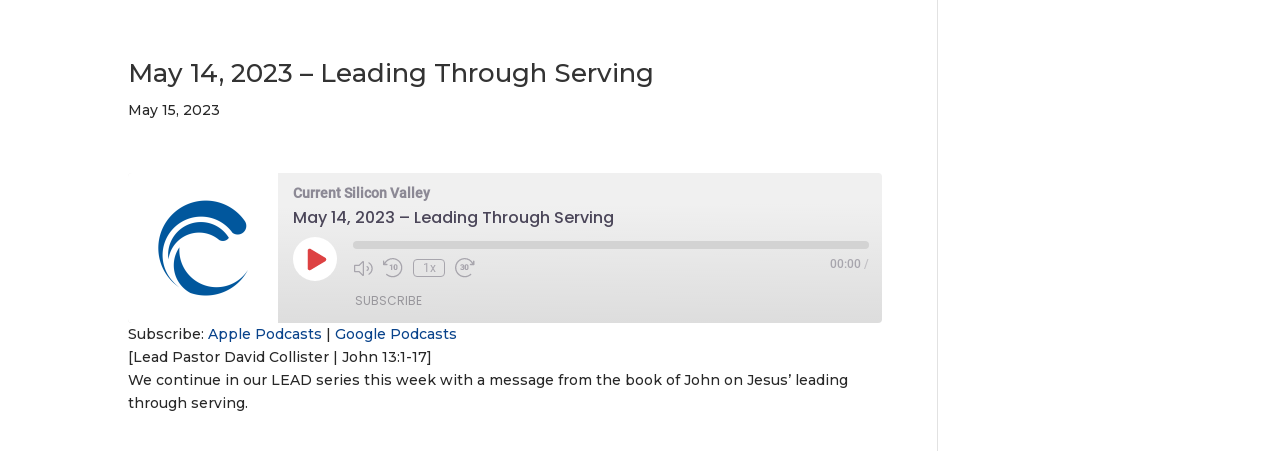

--- FILE ---
content_type: text/html; charset=UTF-8
request_url: https://podcasts.currentsv.church/sermons/may-14-2023-leading-through-serving/
body_size: 5348
content:
<!DOCTYPE html>
<html lang="en">
<head>
	<meta charset="UTF-8" />
<meta http-equiv="X-UA-Compatible" content="IE=edge">
	<link rel="pingback" href="https://podcasts.currentsv.church/xmlrpc.php" />

	
	
	<script>var et_site_url='https://podcasts.currentsv.church';var et_post_id='6377';function et_core_page_resource_fallback(a,b){"undefined"===typeof b&&(b=a.sheet.cssRules&&0===a.sheet.cssRules.length);b&&(a.onerror=null,a.onload=null,a.href?a.href=et_site_url+"/?et_core_page_resource="+a.id+et_post_id:a.src&&(a.src=et_site_url+"/?et_core_page_resource="+a.id+et_post_id))}
</script><title>May 14, 2023 – Leading Through Serving | Current Silicon Valley</title><link rel="preload" as="style" href="https://fonts.googleapis.com/css?family=Montserrat%3A100%2C100italic%2C200%2C200italic%2C300%2C300italic%2Cregular%2Citalic%2C500%2C500italic%2C600%2C600italic%2C700%2C700italic%2C800%2C800italic%2C900%2C900italic&#038;display=swap" /><link rel="stylesheet" href="https://fonts.googleapis.com/css?family=Montserrat%3A100%2C100italic%2C200%2C200italic%2C300%2C300italic%2Cregular%2Citalic%2C500%2C500italic%2C600%2C600italic%2C700%2C700italic%2C800%2C800italic%2C900%2C900italic&#038;display=swap" media="print" onload="this.media='all'" /><noscript><link rel="stylesheet" href="https://fonts.googleapis.com/css?family=Montserrat%3A100%2C100italic%2C200%2C200italic%2C300%2C300italic%2Cregular%2Citalic%2C500%2C500italic%2C600%2C600italic%2C700%2C700italic%2C800%2C800italic%2C900%2C900italic&#038;display=swap" /></noscript><link rel="stylesheet" href="https://podcasts.currentsv.church/wp-content/cache/min/1/f5035061b357388514aec2aee64cef01.css" media="all" data-minify="1" />

		<!-- All in One SEO 4.1.5.3 -->
		<meta name="robots" content="max-image-preview:large" />
		<link rel="canonical" href="https://podcasts.currentsv.church/sermons/may-14-2023-leading-through-serving/" />
		<meta name="google" content="nositelinkssearchbox" />
		<script type="application/ld+json" class="aioseo-schema">
			{"@context":"https:\/\/schema.org","@graph":[{"@type":"WebSite","@id":"https:\/\/podcasts.currentsv.church\/#website","url":"https:\/\/podcasts.currentsv.church\/","name":"Current Silicon Valley","description":"Following Jesus. Together.","inLanguage":"en","publisher":{"@id":"https:\/\/podcasts.currentsv.church\/#organization"}},{"@type":"Organization","@id":"https:\/\/podcasts.currentsv.church\/#organization","name":"Current Silicon Valley","url":"https:\/\/podcasts.currentsv.church\/"},{"@type":"BreadcrumbList","@id":"https:\/\/podcasts.currentsv.church\/sermons\/may-14-2023-leading-through-serving\/#breadcrumblist","itemListElement":[{"@type":"ListItem","@id":"https:\/\/podcasts.currentsv.church\/#listItem","position":1,"item":{"@type":"WebPage","@id":"https:\/\/podcasts.currentsv.church\/","name":"Home","description":"Church startup in Mountain View, CA. Current is a community following Jesus together, and you're welcome wherever you're at on your spiritual journey.","url":"https:\/\/podcasts.currentsv.church\/"},"nextItem":"https:\/\/podcasts.currentsv.church\/sermons\/may-14-2023-leading-through-serving\/#listItem"},{"@type":"ListItem","@id":"https:\/\/podcasts.currentsv.church\/sermons\/may-14-2023-leading-through-serving\/#listItem","position":2,"item":{"@type":"WebPage","@id":"https:\/\/podcasts.currentsv.church\/sermons\/may-14-2023-leading-through-serving\/","name":"May 14, 2023 \u2013 Leading Through Serving","url":"https:\/\/podcasts.currentsv.church\/sermons\/may-14-2023-leading-through-serving\/"},"previousItem":"https:\/\/podcasts.currentsv.church\/#listItem"}]},{"@type":"Person","@id":"https:\/\/podcasts.currentsv.church\/author\/christinahuang\/#author","url":"https:\/\/podcasts.currentsv.church\/author\/christinahuang\/","name":"Christina Huang","image":{"@type":"ImageObject","@id":"https:\/\/podcasts.currentsv.church\/sermons\/may-14-2023-leading-through-serving\/#authorImage","url":"https:\/\/secure.gravatar.com\/avatar\/f196e0774f90d6b7e36079e7b5945422?s=96&d=mm&r=g","width":96,"height":96,"caption":"Christina Huang"}},{"@type":"WebPage","@id":"https:\/\/podcasts.currentsv.church\/sermons\/may-14-2023-leading-through-serving\/#webpage","url":"https:\/\/podcasts.currentsv.church\/sermons\/may-14-2023-leading-through-serving\/","name":"May 14, 2023 \u2013 Leading Through Serving | Current Silicon Valley","inLanguage":"en","isPartOf":{"@id":"https:\/\/podcasts.currentsv.church\/#website"},"breadcrumb":{"@id":"https:\/\/podcasts.currentsv.church\/sermons\/may-14-2023-leading-through-serving\/#breadcrumblist"},"author":"https:\/\/podcasts.currentsv.church\/author\/christinahuang\/#author","creator":"https:\/\/podcasts.currentsv.church\/author\/christinahuang\/#author","datePublished":"2023-05-15T16:57:43-07:00","dateModified":"2023-05-15T16:57:46-07:00"}]}
		</script>
		<!-- All in One SEO -->

<link rel='dns-prefetch' href='//secure.gravatar.com' />
<link rel='dns-prefetch' href='//fonts.googleapis.com' />
<link rel='dns-prefetch' href='//v0.wordpress.com' />
<link rel='dns-prefetch' href='//i0.wp.com' />
<link rel='dns-prefetch' href='//i1.wp.com' />
<link rel='dns-prefetch' href='//i2.wp.com' />
<link href='https://fonts.gstatic.com' crossorigin rel='preconnect' />
<link rel="alternate" type="application/rss+xml" title="Current Silicon Valley &raquo; Feed" href="https://podcasts.currentsv.church/feed/" />
<link rel="alternate" type="application/rss+xml" title="Current Silicon Valley &raquo; Comments Feed" href="https://podcasts.currentsv.church/comments/feed/" />
<meta content="Divi Child v.3.29.3" name="generator"/>

<style id='wp-block-library-inline-css' type='text/css'>
.has-text-align-justify{text-align:justify;}
</style>








<style id='__EPYT__style-inline-css' type='text/css'>

                .epyt-gallery-thumb {
                        width: 33.333%;
                }
                
</style>





<script type='text/javascript' src='https://podcasts.currentsv.church/wp-includes/js/jquery/jquery.min.js?ver=3.6.0' id='jquery-core-js'></script>



<script type='text/javascript' id='et-core-api-spam-recaptcha-js-extra'>
/* <![CDATA[ */
var et_core_api_spam_recaptcha = {"site_key":"","page_action":{"action":"may_14_2023_leading_through_serving"}};
/* ]]> */
</script>

<script type='text/javascript' id='__ytprefs__-js-extra'>
/* <![CDATA[ */
var _EPYT_ = {"ajaxurl":"https:\/\/podcasts.currentsv.church\/wp-admin\/admin-ajax.php","security":"abba3fe4a6","gallery_scrolloffset":"20","eppathtoscripts":"https:\/\/podcasts.currentsv.church\/wp-content\/plugins\/youtube-embed-plus\/scripts\/","eppath":"https:\/\/podcasts.currentsv.church\/wp-content\/plugins\/youtube-embed-plus\/","epresponsiveselector":"[\"iframe.__youtube_prefs_widget__\"]","epdovol":"1","version":"14.0.1.1","evselector":"iframe.__youtube_prefs__[src], iframe[src*=\"youtube.com\/embed\/\"], iframe[src*=\"youtube-nocookie.com\/embed\/\"]","ajax_compat":"","ytapi_load":"light","pause_others":"","stopMobileBuffer":"1","vi_active":"","vi_js_posttypes":[]};
/* ]]> */
</script>

<link rel="https://api.w.org/" href="https://podcasts.currentsv.church/wp-json/" /><link rel="alternate" type="application/json" href="https://podcasts.currentsv.church/wp-json/wp/v2/podcast/6377" /><link rel="EditURI" type="application/rsd+xml" title="RSD" href="https://podcasts.currentsv.church/xmlrpc.php?rsd" />
<meta name="generator" content="WordPress 5.8.12" />
<meta name="generator" content="Seriously Simple Podcasting 2.11.0" />
<link rel="alternate" type="application/json+oembed" href="https://podcasts.currentsv.church/wp-json/oembed/1.0/embed?url=https%3A%2F%2Fpodcasts.currentsv.church%2Fsermons%2Fmay-14-2023-leading-through-serving%2F" />
<link rel="alternate" type="text/xml+oembed" href="https://podcasts.currentsv.church/wp-json/oembed/1.0/embed?url=https%3A%2F%2Fpodcasts.currentsv.church%2Fsermons%2Fmay-14-2023-leading-through-serving%2F&#038;format=xml" />

<link rel="alternate" type="application/rss+xml" title="Podcast RSS feed" href="https://podcasts.currentsv.church/feed/sermons" />

<style type='text/css'>img#wpstats{display:none}</style>
		<meta name="viewport" content="width=device-width, initial-scale=1.0, maximum-scale=1.0, user-scalable=0" /><style type="text/css" id="custom-background-css">
body.custom-background { background-color: #ffffff; }
</style>
	<link rel="icon" href="https://i2.wp.com/podcasts.currentsv.church/wp-content/uploads/2021/03/cropped-favicon_512x512.png?fit=32%2C32&#038;ssl=1" sizes="32x32" />
<link rel="icon" href="https://i2.wp.com/podcasts.currentsv.church/wp-content/uploads/2021/03/cropped-favicon_512x512.png?fit=192%2C192&#038;ssl=1" sizes="192x192" />
<link rel="apple-touch-icon" href="https://i2.wp.com/podcasts.currentsv.church/wp-content/uploads/2021/03/cropped-favicon_512x512.png?fit=180%2C180&#038;ssl=1" />
<meta name="msapplication-TileImage" content="https://i2.wp.com/podcasts.currentsv.church/wp-content/uploads/2021/03/cropped-favicon_512x512.png?fit=270%2C270&#038;ssl=1" />
</head>
<body class="podcast-template-default single single-podcast postid-6377 custom-background et-tb-has-template et-tb-has-header et_button_icon_visible et_pb_button_helper_class et_pb_footer_columns4 et_cover_background et_pb_gutter et_pb_gutters3 et_right_sidebar et_divi_theme et-db et_minified_js et_minified_css">
	<div id="page-container">
<div id="et-boc" class="et-boc">
			
		<header class="et-l et-l--header">
			<div class="et_builder_inner_content et_pb_gutters3"><div class="et_pb_section et_pb_section_0_tb_header et_section_regular" >
				
				
				
				
					
				
				
			</div> <!-- .et_pb_section -->		</div><!-- .et_builder_inner_content -->
	</header><!-- .et-l -->
	<div id="et-main-area">
	
<div id="main-content">
		<div class="container">
		<div id="content-area" class="clearfix">
			<div id="left-area">
											<article id="post-6377" class="et_pb_post post-6377 podcast type-podcast status-publish hentry series-lead speaker-david-collister">
											<div class="et_post_meta_wrapper">
							<h1 class="entry-title">May 14, 2023 – Leading Through Serving</h1>

						<p class="post-meta"><span class="published">May 15, 2023</span></p>
												</div> <!-- .et_post_meta_wrapper -->
				
					<div class="entry-content">
					<div class="podcast_player">
<div class="castos-player light-mode" data-episode="6377" data-player_id="723222713">
	<div class="player">
		<div class="player__main">
			<div class="player__artwork player__artwork-6377">
				<img src="https://i2.wp.com/podcasts.currentsv.church/wp-content/uploads/2021/04/current-logo-icon-for-podcast.png?resize=150%2C150&ssl=1" alt="Current Silicon Valley" title="Current Silicon Valley">
			</div>
			<div class="player__body">
				<div class="currently-playing">
					<div class="show player__podcast-title">
						Current Silicon Valley					</div>
					<div class="episode-title player__episode-title">May 14, 2023 – Leading Through Serving</div>
				</div>
				<div class="play-progress">
					<div class="play-pause-controls">
						<button title="Play" class="play-btn">
							<span class="screen-reader-text">Play Episode</span>
						</button>
						<button title="Pause" class="pause-btn hide">
							<span class="screen-reader-text">Pause Episode</span>
						</button>
						<img src="https://podcasts.currentsv.church/wp-content/plugins/seriously-simple-podcasting/assets/css/images/player/images/icon-loader.svg" class="ssp-loader hide"/>
					</div>
					<div>
						<audio preload="none" class="clip clip-6377">
							<source src="https://podcasts.currentsv.church/podcast-player/6377/may-14-2023-leading-through-serving.mp3">
						</audio>
						<div class="ssp-progress" title="Seek">
							<span class="progress__filled"></span>
						</div>
						<div class="ssp-playback playback">
							<div class="playback__controls">
								<button class="player-btn__volume" title="Mute/Unmute">
									<span class="screen-reader-text">Mute/Unmute Episode</span>
								</button>
								<button data-skip="-10" class="player-btn__rwd" title="Rewind 10 seconds">
								<span class="screen-reader-text">Rewind 10 Seconds</span>
								</button>
								<button data-speed="1" class="player-btn__speed" title="Playback Speed">1x</button>
								<button data-skip="30" class="player-btn__fwd" title="Fast Forward 30 seconds">
									<span class="screen-reader-text">Fast Forward 30 seconds</span>
								</button>
							</div>
							<div class="playback__timers">
								<time class="ssp-timer">00:00</time>
								<span>/</span>
								<!-- We need actual duration here from the server -->
								<time class="ssp-duration"></time>
							</div>
						</div>
					</div>
				</div>
								<nav class="player-panels-nav">
											<button class="subscribe-btn" id="subscribe-btn-6377" title="Subscribe">Subscribe</button>
														</nav>
							</div>
		</div>
	</div>
		<div class="player-panels player-panels-6377">
				<div class="subscribe player-panel subscribe-6377">
			<div class="close-btn close-btn-6377">
				<span></span>
				<span></span>
			</div>
			<div class="panel__inner">
				<div class="subscribe-icons">
																		<a href="https://podcasts.apple.com/us/podcast/current-silicon-valley/id1178102921" target="_blank" rel="noopener noreferrer" class="apple_podcasts" title="Subscribe on  Apple Podcasts">
								<span></span>
								Apple Podcasts							</a>
																								<a href="https://podcasts.google.com/feed/aHR0cHM6Ly93d3cuY3VycmVudHN2LmNodXJjaC9mZWVkL3Nlcm1vbnM?sa=X&ved=2ahUKEwjrn97g6433AhXQBkQIHdVrAiAQ9sEGegQIARAC" target="_blank" rel="noopener noreferrer" class="google_podcasts" title="Subscribe on  Google Podcasts">
								<span></span>
								Google Podcasts							</a>
															</div>
				<div class="player-panel-row">
					<div class="title">
						RSS Feed					</div>
					<div>
						<input value="https://podcasts.currentsv.church/feed/sermons/lead" class="input-rss input-rss-6377" readonly />
					</div>
					<button class="copy-rss copy-rss-6377"></button>
				</div>
			</div>
		</div>
					</div>
	
	</div>
</div><div class="podcast_meta"><aside><p>Subscribe: <a href="https://podcasts.apple.com/us/podcast/current-silicon-valley/id1178102921" target="_blank" title="Apple Podcasts" class="podcast-meta-itunes">Apple Podcasts</a> | <a href="https://podcasts.google.com/feed/aHR0cHM6Ly93d3cuY3VycmVudHN2LmNodXJjaC9mZWVkL3Nlcm1vbnM?sa=X&#038;ved=2ahUKEwjrn97g6433AhXQBkQIHdVrAiAQ9sEGegQIARAC" target="_blank" title="Google Podcasts" class="podcast-meta-itunes">Google Podcasts</a></p></aside></div>
<p><meta charset="utf-8">[Lead Pastor David Collister | John 13:1-17] <br>We continue in our LEAD series this week with a message from the book of John on Jesus&#8217; leading through serving.</p>

<div id='jp-relatedposts' class='jp-relatedposts' >
	<h3 class="jp-relatedposts-headline"><em>Related</em></h3>
</div>					</div> <!-- .entry-content -->
					<div class="et_post_meta_wrapper">
										</div> <!-- .et_post_meta_wrapper -->
				</article> <!-- .et_pb_post -->

						</div> <!-- #left-area -->

					</div> <!-- #content-area -->
	</div> <!-- .container -->
	</div> <!-- #main-content -->

	

	<footer id="main-footer">
		
		
			<div id="et-footer-nav">
				<div class="container">
									</div>
			</div> <!-- #et-footer-nav -->

		
		<div id="footer-bottom">
			<div class="container clearfix">
							</div>	<!-- .container -->
		</div>
	</footer> <!-- #main-footer -->
    </div> <!-- #et-main-area -->

			
		</div><!-- #et-boc -->
		</div> <!-- #page-container -->

			<!-- Instagram Feed JS -->



<script type='text/javascript' id='divi-custom-script-js-extra'>
/* <![CDATA[ */
var DIVI = {"item_count":"%d Item","items_count":"%d Items"};
var et_shortcodes_strings = {"previous":"Previous","next":"Next"};
var et_pb_custom = {"ajaxurl":"https:\/\/podcasts.currentsv.church\/wp-admin\/admin-ajax.php","images_uri":"https:\/\/podcasts.currentsv.church\/wp-content\/themes\/Divi\/images","builder_images_uri":"https:\/\/podcasts.currentsv.church\/wp-content\/themes\/Divi\/includes\/builder\/images","et_frontend_nonce":"400d8d16e7","subscription_failed":"Please, check the fields below to make sure you entered the correct information.","et_ab_log_nonce":"116075b6b9","fill_message":"Please, fill in the following fields:","contact_error_message":"Please, fix the following errors:","invalid":"Invalid email","captcha":"Captcha","prev":"Prev","previous":"Previous","next":"Next","wrong_captcha":"You entered the wrong number in captcha.","wrong_checkbox":"Checkbox","ignore_waypoints":"no","is_divi_theme_used":"1","widget_search_selector":".widget_search","ab_tests":[],"is_ab_testing_active":"","page_id":"6377","unique_test_id":"","ab_bounce_rate":"5","is_cache_plugin_active":"yes","is_shortcode_tracking":"","tinymce_uri":""}; var et_frontend_scripts = {"builderCssContainerPrefix":"#et-boc","builderCssLayoutPrefix":"#et-boc .et-l"};
var et_pb_box_shadow_elements = [];
var et_pb_motion_elements = {"desktop":[],"tablet":[],"phone":[]};
/* ]]> */
</script>






<style id="et-builder-module-design-tb-6252-6377-cached-inline-styles">.et_pb_section_0_tb_header{display:none}</style>		
	<script src="https://podcasts.currentsv.church/wp-content/cache/min/1/3e84d299a9b3cfc77128f323b5162e0b.js" data-minify="1"></script><script defer src="https://static.cloudflareinsights.com/beacon.min.js/vcd15cbe7772f49c399c6a5babf22c1241717689176015" integrity="sha512-ZpsOmlRQV6y907TI0dKBHq9Md29nnaEIPlkf84rnaERnq6zvWvPUqr2ft8M1aS28oN72PdrCzSjY4U6VaAw1EQ==" data-cf-beacon='{"version":"2024.11.0","token":"1e62eec85aa544888137462444fef90d","r":1,"server_timing":{"name":{"cfCacheStatus":true,"cfEdge":true,"cfExtPri":true,"cfL4":true,"cfOrigin":true,"cfSpeedBrain":true},"location_startswith":null}}' crossorigin="anonymous"></script>
</body>
</html>

<!-- This website is like a Rocket, isn't it? Performance optimized by WP Rocket. Learn more: https://wp-rocket.me - Debug: cached@1768618208 -->